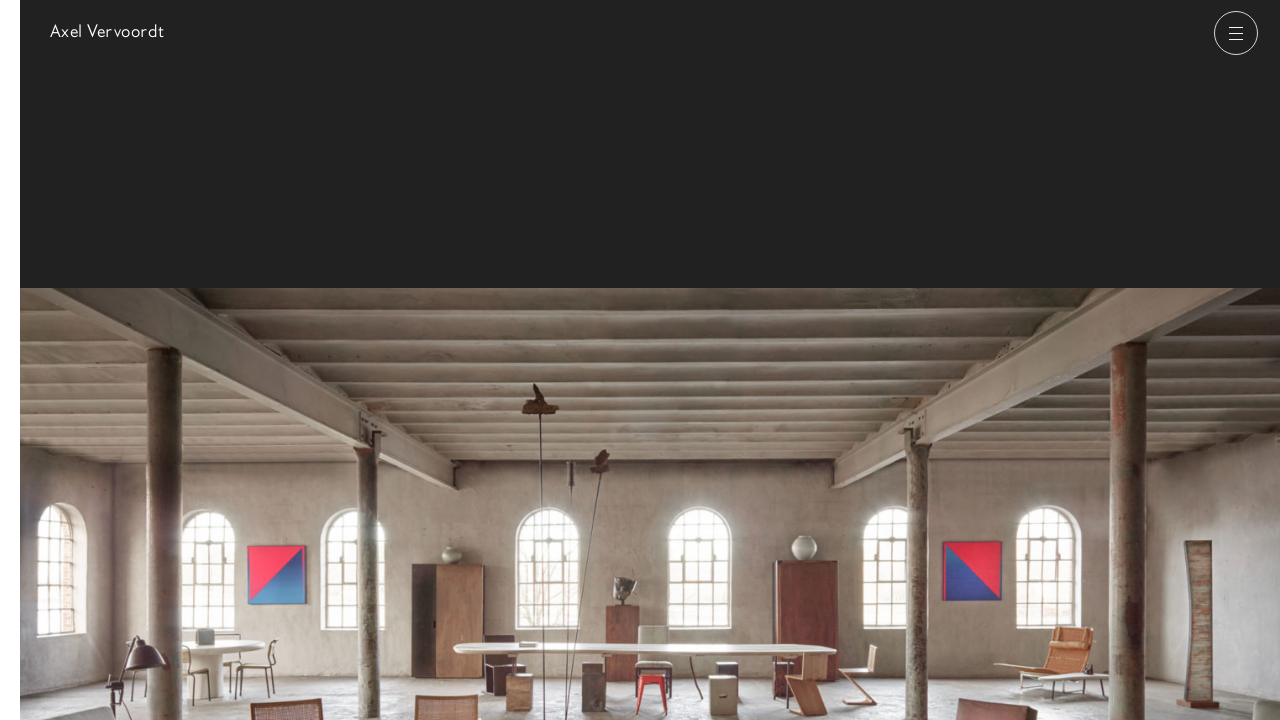

--- FILE ---
content_type: text/html; charset=UTF-8
request_url: https://www.axel-vervoordt.com/antiquaire
body_size: 8153
content:



<!DOCTYPE html>
<html xmlns="http://www.w3.org/1999/xhtml" lang="en" class="webfonts from-cache">
    <head>
        <meta charset="utf-8">
<meta name="viewport" content="width=device-width, initial-scale=1, viewport-fit=cover">
        <style>button{font-family:inherit}button{-webkit-appearance:button}html{line-height:1.15}body{margin:0px}header,nav,section{display:block}h1{font-size:2em;margin:0.67em 0px}a{background-color:transparent}abbr[title]{border-bottom-style:none;text-decoration:underline}img{border-style:none}svg:not(:root){overflow:hidden}button{font-family:sans-serif;font-size:100%;line-height:1.15;margin:0px}button{overflow:visible}button{text-transform:none}button{-webkit-appearance:button}html{box-sizing:border-box;-webkit-font-smoothing:antialiased}*{box-sizing:inherit}h1,h2{font-weight:400;margin:0px}p{margin:0px}a{color:inherit;text-decoration:none;word-wrap:break-word}abbr,abbr[title]{text-decoration:none;cursor:inherit}img{max-width:100%;vertical-align:top}button{background-color:transparent;display:inline-block;vertical-align:middle;text-align:center;text-decoration:none;color:inherit;font-family:inherit;font-size:inherit;font-style:inherit;font-variant:inherit;font-weight:inherit;line-height:inherit}button{-webkit-appearance:none;border:none}.webfonts{font-family:'Axel Vervoordt',Helvetica,Arial,sans-serif}:root{}@media only screen and (min-width:700px){:root{}}html{font-size:62.5%}body{font-size:2rem;line-height:1.45;letter-spacing:0.038em;overflow-x:hidden}@media only screen and (min-width:700px){body{font-size:2.5rem;line-height:1.48;letter-spacing:0.02em}}.l-wrapper{padding-left:2rem;padding-right:2rem}@media only screen and (min-width:1170px){.l-wrapper{padding-left:3rem;padding-right:3rem}}.o-btn{-webkit-appearance:none;background-color:transparent;display:inline-block;vertical-align:middle;text-align:center;text-decoration:none;color:inherit;font-family:inherit;font-style:inherit;font-variant:inherit;font-weight:inherit;font-size:1.6rem;line-height:2.5rem;padding:1.2rem 2.2rem;border:0.1rem solid rgb(188,188,188);cursor:pointer}[data-section="antiquaire"] .o-btn{border:0.1rem solid rgb(216,214,214);color:rgb(216,214,214)}.o-btn--pill{border-top-left-radius:2.6rem;border-top-right-radius:2.6rem;border-bottom-right-radius:2.6rem;border-bottom-left-radius:2.6rem;padding:0.9rem 2rem;position:relative}@media only screen and (min-width:700px){.o-btn--pill{padding:1.2rem 2.2rem}}.o-btn--small{padding:0.9rem 2.2rem}@media only screen and (min-width:700px){.o-btn--small{padding:0.9rem 2.2rem}}.o-image{display:inline-block;width:100%;height:auto}.o-list{margin:0px;padding-left:0px;list-style:none}.o-skip-link{position:absolute;left:-100rem;top:0px;padding:1rem 1.2rem;z-index:100;background-color:rgb(255,255,255);border:2px solid rgb(0,0,0)}.o-title-small{font-size:1.6rem;line-height:1.5;letter-spacing:0.03em}.o-title--vcenter{transition:width 0.4s;-webkit-transition:width 0.4s;width:100%;text-align:center;margin-top:9.1rem;margin-bottom:9rem}@media only screen and (min-width:800px){.o-title--vcenter{}}body[data-section=""] .o-title--vcenter{padding-top:0px;margin-top:0px}@media only screen and (min-width:800px){body[data-section=""] .o-title--vcenter{width:50%}}.js .js-home-title{position:absolute;display:block;top:50%;width:100% !important}@media only screen and (min-width:800px){.js .js-home-title{top:4.4rem}}.js .js-home-exhib{display:none}@media only screen and (min-width:800px){.js .js-home-exhib{display:block;position:absolute;top:80vh}}.c-container{width:0px;position:relative;top:0px;left:0px;z-index:0;background-color:rgb(248,248,248);overflow-x:hidden;background-position:initial initial;background-repeat:initial initial}.js .c-container{height:100vh;overflow-y:scroll}.c-container--about{background-color:rgb(217,217,217);background-position:initial initial;background-repeat:initial initial}.c-container__wrap-link{display:block;height:100%}body[data-section=""] .c-container{cursor:pointer;overflow:hidden}body[data-section=""] .c-container--gallery{width:100%;height:50vh}@media only screen and (min-width:800px){body[data-section=""] .c-container--gallery{width:50%;height:100vh}}body[data-section=""] .c-container--about{height:0px}@media only screen and (min-width:800px){body[data-section=""] .c-container--about{height:100vh}}.c-container__wrap{width:100vw;padding:0px 0px 10rem}@media only screen and (min-width:800px){.js .c-container__wrap{height:100vh}}@media only screen and (min-width:1170px){.c-container--gallery .c-container__wrap{padding-right:2rem}}@media only screen and (min-width:1170px){.c-container--about .c-container__wrap{padding:0px 2rem}}.c-ft-exhib{font-size:1.6rem;line-height:1.45;letter-spacing:0.03em;margin-top:16rem;position:relative;z-index:0}@media only screen and (min-width:1170px){.c-ft-exhib{font-size:2.5rem;line-height:1.48;letter-spacing:0.02em}}.c-ft-exhib a::before{content:' ';display:block;width:100%;height:100%;position:absolute;top:0px;left:0px;right:0px;bottom:0px;z-index:1}@media only screen and (min-width:700px){.js .c-ft-exhib{margin-top:3rem}}.c-ft-exhib__head{position:relative}@media only screen and (min-width:700px){.c-ft-exhib__head{}}.c-ft-exhib__dates{padding-left:3rem}@media only screen and (min-width:700px){.c-ft-exhib__dates{padding-left:8.5rem}}.c-ft-exhib__venue{padding-left:3rem}@media only screen and (min-width:700px){.c-ft-exhib__venue{padding:0px}}.c-ft-exhib__pan{margin-top:1.5rem;max-width:100%;overflow-x:scroll}@media only screen and (min-width:1170px){.c-ft-exhib__pan{overflow-x:visible}}.c-ft-exhib__img{pointer-events:none;display:block}@media only screen and (min-width:700px){.c-ft-exhib__img{pointer-events:auto}}.c-ft-exhib__img .o-image{height:50rem;width:auto;max-width:none}@media only screen and (min-width:700px){.c-ft-exhib__img .o-image{height:auto;width:100%}}.js .c-ft-exhib--homepage.c-ft-exhib{margin-top:0px}.c-ft-exhib--homepage .c-ft-exhib__head{display:none}.c-ft-exhib--homepage .c-ft-exhib__pan{margin-top:0px}.c-header{position:relative;z-index:20}.c-languages{margin:0px;padding-left:0px;list-style:none}@media only screen and (min-width:700px){.c-languages{margin-left:1rem}}@media only screen and (min-width:1024px){.c-languages{margin:0px}}.c-languages__link{color:rgb(155,155,155)}.c-languages__link--active{color:rgb(33,33,33)}@media only screen and (min-width:1024px){.c-languages--inline{margin:0px}}.c-languages--inline .c-languages__list-item{display:inline-block}.c-languages--inline .c-languages__list-item:first-child::after{content:'/';margin-right:0.3rem}.c-nav-triggers{transition:left 0.3s,opacity 0.3s 0.3s;-webkit-transition:left 0.3s,opacity 0.3s 0.3s;position:fixed;top:1.1rem;z-index:299}.c-nav-triggers__nav-btn{transition:background-color 0.3s cubic-bezier(0.23,1,0.32,1),border 0.3s cubic-bezier(0.23,1,0.32,1);-webkit-transition:background-color 0.3s cubic-bezier(0.23,1,0.32,1),border 0.3s cubic-bezier(0.23,1,0.32,1);position:relative;width:4.4rem;height:4.4rem;padding:0px;border-top-left-radius:50%;border-top-right-radius:50%;border-bottom-right-radius:50%;border-bottom-left-radius:50%;border:1px solid rgb(188,188,188);background-color:rgba(249,249,249,0.8);cursor:pointer;display:none}.js .c-nav-triggers__nav-btn{display:inline-block}.c-nav-triggers__nav-btn::after,.c-nav-triggers__nav-btn::before{content:'';position:absolute;top:50%;left:50%;margin-left:-0.7rem;height:1px;width:1.4rem;background-color:rgb(0,0,0)}.c-nav-triggers__nav-btn::before{}.c-nav-triggers__nav-btn::after{transition:background-color 0.3s cubic-bezier(0.23,1,0.32,1);-webkit-transition:background-color 0.3s cubic-bezier(0.23,1,0.32,1);box-shadow:rgb(0,0,0) 0px 0.6rem 0px,rgb(0,0,0) 0px -0.6rem 0px}@media only screen and (min-width:1170px){[data-section=""] .c-nav-triggers__nav-btn{border:1px solid rgb(248,248,248);background-color:rgba(33,33,33,0.8);color:rgb(248,248,248)}}@media only screen and (min-width:1170px){[data-section=""] .c-nav-triggers__nav-btn::after,[data-section=""] .c-nav-triggers__nav-btn::before{background-color:rgb(248,248,248)}}@media only screen and (min-width:1170px){[data-section=""] .c-nav-triggers__nav-btn::after{box-shadow:rgb(248,248,248) 0px 0.6rem 0px,rgb(248,248,248) 0px -0.6rem 0px}}.c-nav-triggers__back{display:none;transition:background-color 0.12s ease-in-out,border 0.12s ease-in-out,opacity 0.12s ease-in-out;-webkit-transition:background-color 0.12s ease-in-out,border 0.12s ease-in-out,opacity 0.12s ease-in-out;position:absolute;right:6.6rem;white-space:nowrap;background-color:rgba(249,249,249,0.8);border-color:rgb(188,188,188)}@media only screen and (min-width:1170px){.c-nav-triggers__back{display:inline-block}}.js .c-nav-triggers__back{opacity:0;pointer-events:none}.c-nav{height:100vh;position:relative;top:0px;z-index:199;overflow-y:scroll;overflow-x:hidden}@media only screen and (min-width:800px){.c-nav{}}.js .c-nav{position:fixed;pointer-events:none}.c-nav__panel{transition:width 0.5s cubic-bezier(0.23,1,0.32,1);-webkit-transition:width 0.5s cubic-bezier(0.23,1,0.32,1);width:100vw;height:100%;position:absolute;top:0px;right:0px}@media only screen and (min-width:800px){.c-nav__panel{display:inline-block;position:relative;width:33.33333vw}}.c-nav__panel--gallery{background-color:rgb(248,248,248);z-index:1}.c-nav__panel--about{background-color:rgb(217,217,217);z-index:2}.c-nav__languages{display:none}@media only screen and (min-width:800px){.c-nav__languages{display:block;position:absolute;bottom:2.5rem;left:3rem}}.c-nav__content>.c-nav__title{position:absolute;width:100vw;height:33.33333vh;left:-100vw}@media only screen and (min-width:800px){.c-nav__content>.c-nav__title{position:relative;width:100%;height:auto;left:auto}}.c-nav__content>.c-nav__title a{width:100%;height:100%;display:block;text-align:center;line-height:33.33333vh}@media only screen and (min-width:800px){.c-nav__content>.c-nav__title a{text-align:left;line-height:normal}}.c-nav__panel--gallery .c-nav__content>.c-nav__title{background-color:rgb(248,248,248);top:0px}@media only screen and (min-width:800px){.c-nav__panel--gallery .c-nav__content>.c-nav__title{top:auto}}.c-nav__back-btn{position:absolute;height:4.4rem;top:1.1rem;left:1.1rem;display:none;font-size:1.6rem;vertical-align:middle}.c-nav__back-icon{width:0.5rem;margin-right:0.4rem;height:1rem;fill:currentColor;margin-left:-2px}.c-nav__panel:not([data-section="antiquaire"]) .c-nav__back-btn:not(:hover){color:rgb(0,0,0)}.c-nav__panel[data-section="gallery"] .c-nav__back-btn{border:0.1rem solid rgb(216,214,214)}.c-nav__panel[data-section="about"] .c-nav__back-btn{border:0.1rem solid rgb(155,155,155)}.c-nav__panel[data-section="antiquaire"] .c-nav__back-btn{border:0.1rem solid rgb(255,255,255);color:rgb(255,255,255)}.js .c-nav__back-btn{display:block}@media only screen and (min-width:800px){.js .c-nav__back-btn{display:none}}@media only screen and (min-width:800px){.c-nav__content{padding:3rem}}.js .c-nav__content{opacity:1}@media only screen and (min-width:800px){.js .c-nav__content{opacity:0}}.c-nav__wrap{position:absolute;left:0px;top:0px;width:100vw;height:100vh;padding:25vh 1.8rem 1.8rem;overflow:hidden;opacity:0}@media only screen and (min-width:800px){.c-nav__wrap{opacity:1;position:relative;width:100%;height:auto;padding:0px}}@media only screen and (min-width:800px){.c-nav__list{margin-top:4.2rem}}.c-nav__link{display:block;padding:1.6rem 0px 0.9rem}.c-nav__panel--gallery .c-nav__list-item{border-bottom-width:1px;border-bottom-style:solid;border-bottom-color:rgb(216,214,214)}.is-left-aligned .c-nav__panel--gallery{z-index:3}.is-left-aligned .c-nav__panel--about{z-index:2}.c-page-header{font-size:1.6rem;line-height:1.5;letter-spacing:0.03em;padding-top:2rem;width:100%;position:relative;z-index:0}@media only screen and (min-width:1170px){.c-page-header{}}body[data-section=""] .c-page-header{margin-bottom:0px}.c-switch{transition:width 0.3s,opacity 0.12s;-webkit-transition:width 0.3s,opacity 0.12s;position:fixed;top:0px;width:2rem;height:100%;padding:0px;overflow:hidden;cursor:pointer;pointer-events:none;opacity:0;display:none}@media only screen and (min-width:1170px){.c-switch{display:inline-block}}.c-switch--gallery{left:0px;background-color:rgb(255,255,255);background-position:initial initial;background-repeat:initial initial}.c-switch--antiquaire{right:0px;background-color:rgb(33,33,33);background-position:initial initial;background-repeat:initial initial}.c-switch__title{position:absolute;top:50%;left:0px;font-size:1.8rem;height:6rem;line-height:6rem}.c-switch--antiquaire .c-switch__title{color:rgb(255,255,255);right:0px;left:auto}.g-containers{position:relative;width:100vw}@media only screen and (min-width:800px){.g-containers{}}.js-home-exhib .g-exhibitions-featured{margin-top:0px}.u-text-neutral{color:rgb(155,155,155)}.u-in-block{display:inline-block}.u-small{font-size:1.6rem;line-height:1.5;letter-spacing:0.03em}.u-visually-hidden{border:0px;clip:rect(0px 0px 0px 0px);height:1px;margin:-1px;overflow:hidden;padding:0px;position:absolute;width:1px;white-space:nowrap}</style>
        <link rel="preload" as="font" crossorigin="crossorigin" type="font/woff2" href="/assets/dist/fonts/axel-vervoordt.woff2">
<link rel="preload" as="script" href="/assets/dist/main.es6.js?v=20251219105445">

<link rel="preconnect dns-prefetch" href="https://axel-vervoordt.s3.amazonaws.com">
<link rel="preconnect dns-prefetch" href="https://player.vimeo.com">        
<link rel="stylesheet" href="/assets/dist/main.css?v=20251219105445">        <script>
    document.documentElement.className += ' js';
    var wH = window.innerHeight;
    document.documentElement.style.setProperty('--vh', (wH * 0.01) + 'px');
</script>
                                                        <meta
name="mobile-web-app-capable" content="yes"><link
rel="shortcut icon" href="/favicon.ico?v=20251219105445"><link
rel="apple-touch-icon" href="/assets/dist/img/web-app-icon.png?v=20251219105445"><link
rel="manifest" href="/manifest.json"><meta
name="theme-color" content="#d9d9d9"><meta
name="format-detection" content="telephone=no"><title>Antiquaire — Axel Vervoordt</title><meta name="generator" content="SEOmatic">
<meta name="description" content="Axel Vervoordt Co. is a renowned art gallery, arts and antiques trading organization, with an interior design department for worldwide customers.
The headquarters are located on the Kanaal site in Wijnegem (Antwerp), with also an interior design office in New York and art gallery in Hong…">
<meta name="referrer" content="no-referrer-when-downgrade">
<meta name="robots" content="all">
<meta content="axelvervoordtnv" property="fb:profile_id">
<meta content="en" property="og:locale">
<meta content="zh" property="og:locale:alternate">
<meta content="Axel Vervoordt" property="og:site_name">
<meta content="website" property="og:type">
<meta content="https://www.axel-vervoordt.com/antiquaire" property="og:url">
<meta content="Antiquaire" property="og:title">
<meta content="Axel Vervoordt Co. is a renowned art gallery, arts and antiques trading organization, with an interior design department for worldwide customers.
The headquarters are located on the Kanaal site in Wijnegem (Antwerp), with also an interior design office in New York and art gallery in Hong…" property="og:description">
<meta content="https://axel-vervoordt.s3.amazonaws.com/general/_1200x630_crop_center-center_82_none/20210122-Kanaal45796.jpg?mtime=1611736452" property="og:image">
<meta content="1200" property="og:image:width">
<meta content="630" property="og:image:height">
<meta content="https://www.facebook.com/axelvervoordtnv" property="og:see_also">
<meta content="https://www.twitter.com/axelvervoordt" property="og:see_also">
<meta name="twitter:card" content="summary_large_image">
<meta name="twitter:site" content="@axelvervoordt">
<meta name="twitter:creator" content="@axelvervoordt">
<meta name="twitter:title" content="Antiquaire">
<meta name="twitter:description" content="Axel Vervoordt Co. is a renowned art gallery, arts and antiques trading organization, with an interior design department for worldwide customers.
The headquarters are located on the Kanaal site in Wijnegem (Antwerp), with also an interior design office in New York and art gallery in Hong…">
<meta name="twitter:image" content="https://axel-vervoordt.s3.amazonaws.com/general/_800x800_crop_center-center_82_none/20210122-Kanaal45796.jpg?mtime=1611736452">
<meta name="twitter:image:width" content="1200">
<meta name="twitter:image:height" content="630">
<meta name="google-site-verification" content="esYcFuCpWEV9ONbdCBnZomHtDWYYIfHDpcsgz1H2ddU">
<link href="https://www.axel-vervoordt.com/antiquaire" rel="canonical">
<link href="https://www.axel-vervoordt.com/" rel="home">
<link type="text/plain" href="https://www.axel-vervoordt.com/humans.txt" rel="author">
<link href="https://www.axel-vervoordt.com/zh/antiquaire" rel="alternate" hreflang="zh">
<link href="https://www.axel-vervoordt.com/antiquaire" rel="alternate" hreflang="x-default">
<link href="https://www.axel-vervoordt.com/antiquaire" rel="alternate" hreflang="en"></head><body
class="" data-section="antiquaire"><script async src="//www.googletagmanager.com/gtag/js?id=G-GYZ0HHDZ44"></script>

<a
class="o-skip-link js-skip-navigation" href="#main-nav">Skip to navigation</a>
<a
class="o-skip-link" href="#main">Skip to main content</a><header
class="c-header js-site-header" aria-label="Site heading"><div
class="c-nav-triggers js-nav-triggers">
<a
class="c-nav-triggers__back o-btn o-btn--small o-btn--pill js-btn-back" href="https://www.axel-vervoordt.com/antiquaire">
Back to homepage
</a><button
class="c-nav-triggers__nav-btn js-nav-trigger">
<span
class="u-visually-hidden">Open navigation</span>
</button></div><nav
tabindex="-1" id="main-nav" aria-label="Main pages">
<a
href="https://www.axel-vervoordt.com/gallery" class="c-switch c-switch--gallery js-switch" data-section="gallery">
<span
class="c-switch__title">Gallery</span>
</a><a
href="https://www.axel-vervoordt.com/antiquaire" class="c-switch c-switch--antiquaire js-switch" data-section="antiquaire">
<span
class="c-switch__title">Antiquaire</span>
</a><div
class="c-nav js-nav"><div
class="c-nav__panel c-nav__panel--gallery js-panel" data-section="gallery"><div
class="c-nav__content js-panel-content"><p
class="c-nav__title o-title-small u-text-neutral" id="nav-gallery-title">
<a
class="js-nav-btn-link" href="https://www.axel-vervoordt.com/gallery" data-section="gallery">Gallery</a></p><div
class="c-nav__wrap">
<button
class="o-btn o-btn--small o-btn--pill c-nav__back-btn js-nav-back-btn" aria-label="Back to section selection">
<svg
class="c-nav__back-icon">
<use
xmlns:xlink="http://www.w3.org/1999/xlink" xlink:href="/assets/dist/icons.svg#icon-arrow-left"></use>
</svg>
Back
</button><ul
aria-labelledby="nav-gallery-title" class="c-nav__list o-list o-list--line"><li
class="c-nav__list-item o-title-small">
<a
class="c-nav__link js-nav-link" href="https://www.axel-vervoordt.com/gallery/artists">
Artists
</a></li><li
class="c-nav__list-item o-title-small">
<a
class="c-nav__link js-nav-link" href="https://www.axel-vervoordt.com/gallery/exhibitions">
Exhibitions
</a></li><li
class="c-nav__list-item o-title-small">
<a
class="c-nav__link js-nav-link" href="https://www.axel-vervoordt.com/gallery/fairs">
Fairs
</a></li><li
class="c-nav__list-item o-title-small">
<a
class="c-nav__link js-nav-link" href="https://www.axel-vervoordt.com/gallery/books">
Books
</a></li></ul></div><ul
class="c-nav__languages c-languages js-languages c-languages--inline u-small" aria-label="Available translations for this page"><li
class="c-languages__list-item">
<a
class="c-languages__link c-languages__link--active js-lang-switch" href="https://www.axel-vervoordt.com/antiquaire?lang=en" hreflang="en" lang="en" title="Switch to English">
<abbr
title="en">English</abbr>
</a></li><li
class="c-languages__list-item">
<a
class="c-languages__link  js-lang-switch" href="https://www.axel-vervoordt.com/zh/antiquaire?lang=zh" hreflang="zh" lang="zh" title="Switch to Chinese">
<abbr
title="zh">中文</abbr>
</a></li></ul></div></div><div
class="c-nav__panel c-nav__panel--about js-panel" data-section="about"><div
class="c-nav__content js-panel-content"><p
class="c-nav__title o-title-small u-text-neutral" id="nav-about-title">
<a
class="js-nav-btn-link" href="https://www.axel-vervoordt.com/vision" data-section="about">About</a></p><div
class="c-nav__wrap">
<button
class="o-btn o-btn--small o-btn--pill c-nav__back-btn js-nav-back-btn" aria-label="Back to section selection">
Back
</button><ul
aria-labelledby="nav-about-title" class="c-nav__list o-list o-list--line"><li
class="c-nav__list-item o-title-small">
<a
class="c-nav__link js-nav-link" href="https://www.axel-vervoordt.com/vision">
Vision
</a></li><li
class="c-nav__list-item o-title-small">
<a
class="c-nav__link js-nav-link" href="https://www.axel-vervoordt.com/interior-and-design">
Interior &amp; design
</a></li><li
class="c-nav__list-item o-title-small">
<a
class="c-nav__link js-nav-link" href="https://www.axel-vervoordt.com/news">
News
</a></li><li
class="c-nav__list-item o-title-small">
<a
class="c-nav__link js-nav-link" href="https://www.axel-vervoordt.com/books">
Books
</a></li></ul><p
class="c-nav__title o-title-small u-text-neutral" id="nav-practical-title">
<a
href="https://www.axel-vervoordt.com/plan-your-visit" data-section="about">Practical</a></p><ul
aria-labelledby="nav-practical-title" class="c-nav__list o-list o-list--line"><li
class="c-nav__list-item o-title-small js-nav-item">
<a
class="c-nav__link js-nav-link" href="https://www.axel-vervoordt.com/agenda">
Agenda
</a></li><li
class="c-nav__list-item o-title-small js-nav-item">
<a
class="c-nav__link js-nav-link" href="https://www.axel-vervoordt.com/plan-your-visit">
Plan your visit
</a></li><li
class="c-nav__list-item o-title-small js-nav-item">
<a
class="c-nav__link js-nav-link" href="https://www.axel-vervoordt.com/contact">
Contact
</a></li><li
class="c-nav__list-item o-title-small js-nav-item">
<a
class="c-nav__link js-nav-link" href="https://www.axel-vervoordt.com/careers">
Careers
</a></li></ul></div></div></div><div
class="c-nav__panel c-nav__panel--antiquaire js-panel" data-section="antiquaire"><div
class="c-nav__content js-panel-content"><p
class="c-nav__title o-title-small u-text-neutral" id="nav-antiquaire-title">
<a
class="js-nav-btn-link" href="https://www.axel-vervoordt.com/antiquaire" data-section="antiquaire">Antiquaire</a></p><div
class="c-nav__wrap">
<button
class="o-btn o-btn--small o-btn--pill c-nav__back-btn js-nav-back-btn" aria-label="Back to section selection">
Back
</button><ul
aria-labelledby="nav-antiquaire-title" class="c-nav__list o-list o-list--line"><li
class="c-nav__list-item o-title-small js-nav-item">
<a
class="c-nav__link js-nav-link" href="https://www.axel-vervoordt.com/antiquaire/exhibitions">
Exhibitions
</a></li><li
class="c-nav__list-item o-title-small js-nav-item">
<a
class="c-nav__link js-nav-link" href="https://www.axel-vervoordt.com/antiquaire">
Our approach
</a></li><li
class="c-nav__list-item o-title-small js-nav-item">
<a
class="c-nav__link js-nav-link" href="https://www.axel-vervoordt.com/antiquaire/selected-objects">
Selected objects
</a></li><li
class="c-nav__list-item o-title-small js-nav-item">
<a
class="c-nav__link js-nav-link" href="https://www.axel-vervoordt.com/antiquaire/fairs">
Fairs
</a></li></ul></div></div></div></div></nav></header><div
class="g-containers js-containers" id="content"><div
class="c-container c-container--gallery js-container" data-section="gallery"><div
class="c-container__wrap js-container-wrap"></div></div><div
class="c-container c-container--about js-container" data-section="about"><div
class="c-container__wrap js-container-wrap"></div></div><div
class="c-container c-container--antiquaire js-container" data-section="antiquaire"><div
class="c-container__wrap js-container-wrap"><div
class="l-wrapper"><div
class="c-page-header js-page-header "><p
class="o-title-small u-text-neutral"><a
aria-label="Go back to homepage" href="https://www.axel-vervoordt.com/">
Axel Vervoordt <span
class="js-page-header-span"></span>
</a></p></div></div><main
id="main" tabindex="-1" aria-labelledby="antiquaire-title"><h1 class="o-title-small o-title--vcenter js-home-title" id="antiquaire-title">Antiquaire</h1><div
class="c-cover js-flying-section js-flying-section--first"><div
class="js-flying-section__media" data-ride-up="true">
<noscript>
<img
class="o-image--landscape o-image u-no-js"
src="https://axel-vervoordt.s3.amazonaws.com/general/_default_6/20210122-Kanaal45796.jpg"
srcset="https://axel-vervoordt.s3.amazonaws.com/general/_default_6/20210122-Kanaal45796.jpg 2000w, https://axel-vervoordt.s3.amazonaws.com/general/_default_2/20210122-Kanaal45796.jpg 500w, https://axel-vervoordt.s3.amazonaws.com/general/_default_4/20210122-Kanaal45796.jpg 1000w, https://axel-vervoordt.s3.amazonaws.com/general/_default_5/20210122-Kanaal45796.jpg 1500w, https://axel-vervoordt.s3.amazonaws.com/general/_default_6/20210122-Kanaal45796.jpg 2000w, https://axel-vervoordt.s3.amazonaws.com/general/_default_7/20210122-Kanaal45796.jpg 3000w"
alt=""
width="3911"
height="2200">
</noscript>
<img
class="o-image--landscape o-image" alt="" src="https://axel-vervoordt.s3.amazonaws.com/general/_default_6/20210122-Kanaal45796.jpg" srcset="https://axel-vervoordt.s3.amazonaws.com/general/_default_6/20210122-Kanaal45796.jpg 2000w, https://axel-vervoordt.s3.amazonaws.com/general/_default_2/20210122-Kanaal45796.jpg 500w, https://axel-vervoordt.s3.amazonaws.com/general/_default_4/20210122-Kanaal45796.jpg 1000w, https://axel-vervoordt.s3.amazonaws.com/general/_default_5/20210122-Kanaal45796.jpg 1500w, https://axel-vervoordt.s3.amazonaws.com/general/_default_6/20210122-Kanaal45796.jpg 2000w, https://axel-vervoordt.s3.amazonaws.com/general/_default_7/20210122-Kanaal45796.jpg 3000w" sizes="auto" data-aspectratio="2000/1125" class="o-image--landscape o-image" width="3911" height="2200" ><div
class="o-caption-inner"></div></div></div><div
class="l-wrapper"><section
class="c-text-image c-text-image--stand-alone"><div
class="c-text-image__text"><h2 class="c-text-image__title u-small">A modern vision on today’s antiquaire</h2><div
class="sc-rich-text">
For more than half a century, the Axel Vervoordt Company’s relationship with art and antiques has been a way to share our experiences of the world. We believe the best way to full inhabit a space is by being surrounded by architecture, furniture, art, and objects that are represented by the honesty of their materials and the purity of intent in their creation.</div></div><div
class="c-text-image__image"><figure
class="">
<noscript>
<img
class="o-image--landscape o-image lazyload u-no-js"
src="https://axel-vervoordt.s3.amazonaws.com/general/_ratio3x2_crop_5/Medal-1_210126_101033.JPG"
srcset="https://axel-vervoordt.s3.amazonaws.com/general/_ratio3x2_crop_5/Medal-1_210126_101033.JPG 1800w, https://axel-vervoordt.s3.amazonaws.com/general/_ratio3x2_crop_1/Medal-1_210126_101033.JPG 300w, https://axel-vervoordt.s3.amazonaws.com/general/_ratio3x2_crop_2/Medal-1_210126_101033.JPG 600w, https://axel-vervoordt.s3.amazonaws.com/general/_ratio3x2_crop_3/Medal-1_210126_101033.JPG 900w, https://axel-vervoordt.s3.amazonaws.com/general/_ratio3x2_crop_4/Medal-1_210126_101033.JPG 1200w, https://axel-vervoordt.s3.amazonaws.com/general/_ratio3x2_crop_5/Medal-1_210126_101033.JPG 1800w"
alt=""
width="994"
height="629">
</noscript>
<img
class="o-image--landscape o-image lazyload" alt="" data-src="https://axel-vervoordt.s3.amazonaws.com/general/_ratio3x2_crop_5/Medal-1_210126_101033.JPG" data-srcset="https://axel-vervoordt.s3.amazonaws.com/general/_ratio3x2_crop_5/Medal-1_210126_101033.JPG 1800w, https://axel-vervoordt.s3.amazonaws.com/general/_ratio3x2_crop_1/Medal-1_210126_101033.JPG 300w, https://axel-vervoordt.s3.amazonaws.com/general/_ratio3x2_crop_2/Medal-1_210126_101033.JPG 600w, https://axel-vervoordt.s3.amazonaws.com/general/_ratio3x2_crop_3/Medal-1_210126_101033.JPG 900w, https://axel-vervoordt.s3.amazonaws.com/general/_ratio3x2_crop_4/Medal-1_210126_101033.JPG 1200w, https://axel-vervoordt.s3.amazonaws.com/general/_ratio3x2_crop_5/Medal-1_210126_101033.JPG 1800w" data-sizes="auto" data-aspectratio="1800/1200" class="o-image--landscape o-image lazyload" width="994" height="629" ><div
class=" o-caption-wrapper js-caption-wrapper"><div
class="o-caption-inner"><figcaption
class="o-caption">Axel Vervoordt was named Officier des Arts et des Lettres by Ms. Hélène Farnaud-Defromont, Ambassador of France in Belgium, during a ceremony at Castle of &#039;s-Gravenwezel.</figcaption></div></figure></div></section><blockquote
class="c-quote c-quote--big">
<span
class="c-quote__text">The way one looks at things is of the utmost importance. Seeing is feeling with the eyes.</span></blockquote><section><h2 class="u-visually-hidden">Selected objects</h2><div
class="c-teaser-text"><p
class="c-teaser-text__action">
<a
class="o-btn c-teaser-text__link" href="https://www.axel-vervoordt.com/antiquaire/selected-objects">View selected objects</a></p></div></section></div></main><footer
class="l-wrapper c-site-footer u-small c-site-footer--no-mt"><div
class="c-site-footer__block c-site-footer__block--address"><p
class="u-text-neutral" id="address-Antwerp">Axel Vervoordt Antwerp</p><address
class="c-site-footer__address" aria-labelledby="address-Antwerp">Kanaal<br
/>
Stokerijstraat 19<br
/>
2110 Wijnegem<br
/>
Belgium</address></div><div
class="c-site-footer__block c-site-footer__block--address"><p
class="u-text-neutral" id="address-Hong Kong">Axel Vervoordt Hong Kong</p><address
class="c-site-footer__address" aria-labelledby="address-Hong Kong">21F, Coda Designer Centre <br
/>
62, Wong Chuk Hang Road<br
/>
Entrance via Yip Fat Street (next to Ovolo Hotel)<br
/>
Hong Kong</address></div><div
class="c-site-footer__block c-site-footer__block--nav"><nav
aria-label="Secondary pages" class="c-site-footer__col"><div
class="c-site-footer__col">
<a
class="u-link u-link--plain" href="https://www.axel-vervoordt.com/articles">Articles</a>
<a
class="u-link u-link--plain" href="https://www.axel-vervoordt.com/careers">Careers</a>
<a
class="u-link u-link--plain" href="https://www.axel-vervoordt.com/press">Press</a>
<a
class="u-link u-link--plain" href="https://www.axel-vervoordt.com/privacy-policy">Privacy policy</a>
<a
class="u-link u-link--plain"
href="https://www.instagram.com/axelvervoordt_co/"
target="_blank" rel="noopener">Instagram</a></div></nav><nav
aria-label="Languages" class="c-site-footer__col c-site-footer__col--lang js-languages"><p>Language:</p><ul
class="c-languages"><li
class="c-languages__list-item">
<a
class="c-languages__link c-languages__link--active js-lang-switch" href="https://www.axel-vervoordt.com/antiquaire?lang=en" hreflang="en" lang="en" title="Switch to English">English</a></li><li
class="c-languages__list-item">
<a
class="c-languages__link  js-lang-switch" href="https://www.axel-vervoordt.com/zh/antiquaire?lang=zh" hreflang="zh" lang="zh" title="Switch to Chinese">中文</a></li></ul></nav></div></footer></div></div></div> <script>window.baseConfig = JSON.parse('{"languages":["en","zh"]}');
    var s = document.createElement('script');
    var f = '/assets/dist/main.';
    if ('noModule' in s) {
        s.src = f + 'es6.js?v=20251219105445';
    } else {
        s.src = f + 'es5.js?v=20251219105445';
    }
    document.head.appendChild(s);</script> <script type="text/javascript" src="https://analytics.clickdimensions.com/ts.js"></script> <script type="text/javascript">var cdAnalytics = new clickdimensions.Analytics('analytics.clickdimensions.com');
      cdAnalytics.setAccountKey('a6KzutAwgyUubUfWexkEe1');
      cdAnalytics.setDomain('axel-vervoordt.com');
      cdAnalytics.setScore(typeof(cdScore) == "undefined" ? 0 : (cdScore == 0 ? null : cdScore));
      cdAnalytics.trackPage();</script>    <script>window.dataLayer = window.dataLayer || [];
function gtag(){dataLayer.push(arguments)};
gtag('js', new Date());
gtag('config', 'G-GYZ0HHDZ44', {'send_page_view': true,'anonymize_ip': true,'link_attribution': false,'allow_display_features': false});
</script>
<script type="application/ld+json">{"@context":"https://schema.org","@graph":[{"@type":"CollectionPage","author":{"@id":"https://www.axel-vervoordt.com#identity"},"copyrightHolder":{"@id":"https://www.axel-vervoordt.com#identity"},"copyrightYear":"2018","creator":{"@id":"https://www.basedesign.com#creator"},"dateCreated":"2018-08-28T12:18:45+02:00","dateModified":"2025-02-26T12:27:48+01:00","datePublished":"2018-08-28T12:18:00+02:00","description":"Axel Vervoordt Co. is a renowned art gallery, arts and antiques trading organization, with an interior design department for worldwide customers.\r\nThe headquarters are located on the Kanaal site in Wijnegem (Antwerp), with also an interior design office in New York and art gallery in Hong Kong.\r\n\r\nAxel Vervoordt Co. is een gerenommeerde kunstgalerij, kunst- en antiekhandel, met een afdeling interieurinrichting voor klanten wereldwijd.\r\nDe hoofdzetel is gevestigd op de Kanaalsite in Wijnegem, een woon- en bedrijvencentrum, met ook nog een interieurafdeling in New York en kunstgalerij Hong Kong.\r\n\r\nAxel Vervoordt Co. est connu pour sa galerie et commerce d'art et d’antiquités, et le département du design d’intérieur pour des clients mondiaux.\r\nLe siège principal est situé sur le site Kanaal à Wijnegem, avec un département de design d'intérieur à New York et une galerie d’art à Hong Kong.","headline":"Antiquaire","image":{"@type":"ImageObject","url":"https://axel-vervoordt.s3.amazonaws.com/general/_1200x630_crop_center-center_82_none/20210122-Kanaal45796.jpg?mtime=1611736452"},"inLanguage":"en","mainEntityOfPage":"https://www.axel-vervoordt.com/antiquaire","name":"Antiquaire","publisher":{"@id":"https://www.basedesign.com#creator"},"url":"https://www.axel-vervoordt.com/antiquaire"},{"@id":"https://www.axel-vervoordt.com#identity","@type":"ArtGallery","address":{"@type":"PostalAddress","addressCountry":"BE","addressLocality":"Wijnegem","addressRegion":"Antwerp","postalCode":"2110","streetAddress":"Stokerijstraat 19"},"description":"Axel Vervoordt Co. is a renowned art gallery, arts and antiques trading organization, with an interior design department for worldwide customers.\r\nThe headquarters are located on the Kanaal site in Wijnegem (Antwerp), with also an interior design office in New York and art gallery in Hong Kong.\r\n\r\nAxel Vervoordt Co. is een gerenommeerde kunstgalerij, kunst- en antiekhandel, met een afdeling interieurinrichting voor klanten wereldwijd.\r\nDe hoofdzetel is gevestigd op de Kanaalsite in Wijnegem, een woon- en bedrijvencentrum, met ook nog een interieurafdeling in New York en kunstgalerij Hong Kong.\r\n\r\nAxel Vervoordt Co. est connu pour sa galerie et commerce d'art et d’antiquités, et le département du design d’intérieur pour des clients mondiaux.\r\nLe siège principal est situé sur le site Kanaal à Wijnegem, avec un département de design d'intérieur à New York et une galerie d’art à Hong Kong.","email":"info@axelvervoordtgallery.com","name":"Axel Vervoordt","priceRange":"$$$$","sameAs":["https://www.twitter.com/axelvervoordt","https://www.facebook.com/axelvervoordtnv"],"telephone":"+32 3 355 33 00","url":"https://www.axel-vervoordt.com"},{"@id":"https://www.basedesign.com#creator","@type":"LocalBusiness","address":{"@type":"PostalAddress","addressCountry":"BE","addressLocality":"Saint-Gilles","addressRegion":"Brussels","postalCode":"1060","streetAddress":"Chaussée de Forest, 62/5"},"alternateName":"Base","description":"Base is an international network of studios led by creatives. Brussels. New York. Geneva.\r\nBase understands (context), verbalizes (strategy), defines (concept), creates (design), seeks (clarity), and builds (empathy).\r\nBase does Strategy + Branding + Digital.\r\nBase is about people, simplicity and common sense.","email":"brussels@basedesign.com","geo":{"@type":"GeoCoordinates","latitude":"50.831560","longitude":"4.340600"},"name":"Base Design","openingHoursSpecification":[{"@type":"OpeningHoursSpecification","closes":"18:00:00","dayOfWeek":["Monday"],"opens":"09:00:00"},{"@type":"OpeningHoursSpecification","closes":"18:00:00","dayOfWeek":["Tuesday"],"opens":"09:00:00"},{"@type":"OpeningHoursSpecification","closes":"18:00:00","dayOfWeek":["Wednesday"],"opens":"09:00:00"},{"@type":"OpeningHoursSpecification","closes":"18:00:00","dayOfWeek":["Thursday"],"opens":"09:00:00"},{"@type":"OpeningHoursSpecification","closes":"18:00:00","dayOfWeek":["Friday"],"opens":"09:00:00"}],"priceRange":"$$$","telephone":"+32 (0)2 219 00 82","url":"https://www.basedesign.com"},{"@type":"BreadcrumbList","description":"Breadcrumbs list","itemListElement":[{"@type":"ListItem","item":"https://www.axel-vervoordt.com/","name":"Homepage","position":1},{"@type":"ListItem","item":"https://www.axel-vervoordt.com/antiquaire","name":"Antiquaire","position":2}],"name":"Breadcrumbs"}]}</script></body>
</html>
